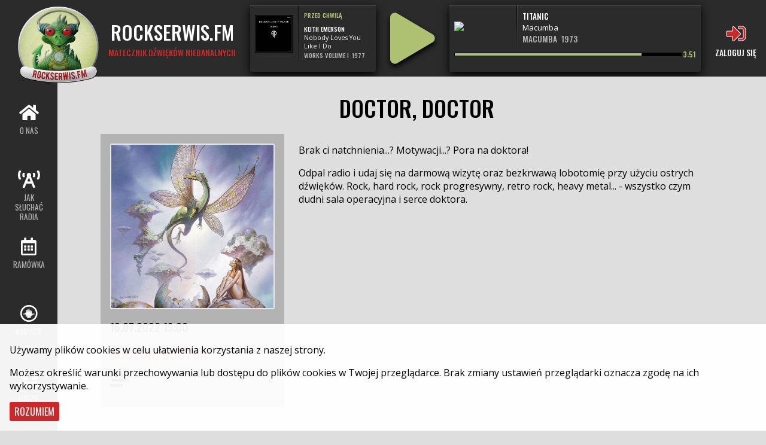

--- FILE ---
content_type: text/html; charset=utf-8
request_url: https://rockserwis.fm/audycja/12946
body_size: 12024
content:

<!doctype html>
<html lang="pl">

<head>
    <meta charset="utf-8">
    <title>Doctor, Doctor &ndash; Rockserwis.fm</title>
    <meta name="description" content="">
    <meta name="viewport" content="width=device-width, initial-scale=1">

    <link rel="stylesheet" href="https://fonts.googleapis.com/css2?family=Oswald:wght@400;500&display=swap">
    <link rel="stylesheet" href="https://fonts.googleapis.com/css2?family=Open+Sans&display=swap">
    <link rel="stylesheet" href="https://cdnjs.cloudflare.com/ajax/libs/font-awesome/5.14.0/css/all.min.css"
        integrity="sha512-1PKOgIY59xJ8Co8+NE6FZ+LOAZKjy+KY8iq0G4B3CyeY6wYHN3yt9PW0XpSriVlkMXe40PTKnXrLnZ9+fkDaog=="
        crossorigin="anonymous">
    <link rel="stylesheet" href="https://cdnjs.cloudflare.com/ajax/libs/baguettebox.js/1.11.1/baguetteBox.min.css" integrity="sha512-NVt7pmp5f+3eWRPO1h4A1gCf4opn4r5z2wS1mi7AaVcTzE9wDJ6RzMqSygjDzYHLp+mAJ2/qzXXDHar6IQwddQ==" crossorigin="anonymous" />
    <link rel="stylesheet" href="/static/radiors.css?version=1729594414538187926">

    <style>
    .embla {
        position: relative;
        overflow: hidden;
        width: 100%;
        height: 160px;  
    }

    .embla__container {
        position: absolute;
        left: 0;
        top: 0;
        max-width: 1040px;  
        display: flex;
    }

    .embla__slide {
        position: relative;
        width: 160px;
        height: 160px;
        padding-right: 4px;
    }

    .embla2 {
        position: relative;
        overflow: hidden;
        width: 100%;
        height: 195px;  
    }

    .embla2__container {
        position: absolute;
        left: 0;
        top: 0;
        max-width: 100%;  
        display: flex;
    }

    .embla2__slide {
        position: relative;
        width: 400px;
        height: 195px;

        flex-shrink: 0;
        background-size: cover;
        background-position: center;
        background-clip: content-box;
    }
    </style>

    <script src="https://cdnjs.cloudflare.com/ajax/libs/baguettebox.js/1.11.1/baguetteBox.min.js" integrity="sha512-7KzSt4AJ9bLchXCRllnyYUDjfhO2IFEWSa+a5/3kPGQbr+swRTorHQfyADAhSlVHCs1bpFdB1447ZRzFyiiXsg==" crossorigin="anonymous"></script>
    <script src="https://unpkg.com/embla-carousel@4.1.3/embla-carousel.umd.js" integrity="sha512-biXFT5ohr1vDNkPpbeOi0D1Gos0cV/hY5bzJsHigVS1YptVFRAdFCS1X7N7av9qZ76bDj+8ikc1HmhstFeTtaQ==" crossorigin="anonymous"></script>
</head>

<body><div class="header">
        <div id="logo-container"><a href="/"><img id="logo" src="/static/rsfm.png"></a></div>
        <div id="rsfm-name">
            <a href="/">
                <div>Rockserwis.fm</div>
                <div>Matecznik dźwięków niebanalnych</div>
            </a>
        </div>
        <audio id="audio">
            <source src="https://radio.rockserwis.fm/live" type="audio/mpeg">
            <source src="https://radio.rockserwis.fm/live.aac" type="audio/aac">
        </audio>
        <div class="player" style="display: flex; flex-direction: row;">
            <div id="last-track">
                <div>
                    <div style="max-width: 64px; margin-top: auto; margin-bottom: auto;">
                        
                        <img id="last-image" style="min-width: 64px; width: 100%">
                    </div>
                    <div></div>
                    <div>
                        <div>Przed chwilą</div>
                        <div id="last-artist"></div>
                        <div id="last-title"></div>
                        <div><span id="last-album"></span>&ensp;<span id="last-year"></span></div>
                    </div>
                </div>
                <div>
                    <div style="height: 4px;">
                    </div>
                </div>
            </div>
            <div><i id="play" class="fas fa-play"></i></div>
            <div id="current-track">
                <div>
                    <div>
                        
                        <img id="current-image">
                    </div>
                    <div></div>
                    <div>
                        <div id="current-artist"></div>
                        <div id="current-title"></div>
                        <div><span id="current-album"></span>&ensp;<span id="current-year"></span></div>
                    </div>
                </div>
                <div style="display: flex; flex-direction: row; align-items: center;">
                    <div style="height: 4px; width: 100%; background-color: black; border: 1px solid black; border-radius: 1px;">
                        <div id="progress" style="height: 4px; width: 0%; background-color: #aec172; transition: width 1s linear;">
                        </div>
                    </div>
                    <div id="current-length" style="font: 500 9pt Oswald, sans-serif; color: #aec172; margin-left: 2px; margin-top: -1px;"></div>
                </div>
            </div>
            <div id="next-track">
                <div>
                    <div style="max-width: 64px; margin-top: auto; margin-bottom: auto;">
                        
                        <img id="next-image" style="min-width: 64px; width: 100%">
                    </div>
                    <div></div>
                    <div>
                        <div>Za chwilę</div>
                        <div id="next-artist"></div>
                        <div id="next-title"></div>
                        <div><span id="next-album"></span>&ensp;<span id="next-year"></span></div>
                    </div>
                </div>
                <div style="height: 4px;">
                </div>
            </div>
        </div>
        <div id="rsfm-piggybank">
            
            
            <a id="login" href="/login">
                <div><i id="login-icon" class="fas fa-sign-in-alt"></i></div>
                <div id="login-text">Zaloguj się</div>
            </a>
            
        </div>
    </div><div class="main-outer"><div class="header-left">
            <div>
                <a href="/o_nas">
                    <div>
                        <i class="fas fa-home"></i>
                    </div>
                    <div>
                        O nas
                    </div>
                </a>
                <a href="/howto">
                    <div>
                        <i class="fas fa-broadcast-tower"></i>
                    </div>
                    <div>
                        Jak słuchać radia
                    </div>
                </a>
                <a href="/ramowka">
                    <div>
                        <i class="far fa-calendar-alt"></i>
                    </div>
                    <div>
                        Ramówka
                    </div>
                </a>
                <a href="/audycje">
                    <div>
                        <i class="fab fa-creative-commons-sampling"></i>
                    </div>
                    <div>
                        Audycje
                    </div>
                </a>
                <a href="/ludzie">
                    <div>
                        <i class="fas fa-user-friends"></i>
                    </div>
                    <div>
                        Ludzie
                    </div>
                </a>
                <a href="/playlist">
                    <div>
                        <i class="far fa-list-alt"></i>
                    </div>
                    <div>
                        Co było grane
                    </div>
                </a>
                <a href="/podcasty">
                    <div>
                        <i class="fas fa-podcast"></i>
                    </div>
                    <div>
                        Podcasty
                    </div>
                </a>
                <a href="https://rockserwis.pl/promo/61" style="margin-bottom: 2rem;">
                    <div>
                        <i class="fas fa-tshirt"></i>
                    </div>
                    <div>
                        Gadżety
                    </div>
                </a>
                <a href="/wesprzyj_nas" style="margin-bottom: 2rem;">
                    <div>
                        <i class="fas fa-dragon" style="color: #c92929;"></i>
                    </div>
                    <div>
                        Wesprzyj nas
                    </div>
                </a>
                <a href="/wydarzenia">
                    <div>
                        <i class="far fa-newspaper"></i>
                    </div>
                    <div>
                        Wydarzenia
                    </div>
                </a>
                <a href="/koncerty">
                    <div>
                        <i class="fas fa-ticket-alt"></i>
                    </div>
                    <div>
                        Koncerty
                    </div>
                </a>
                <a href="/recenzje">
                    <div>
                        <i class="fas fa-record-vinyl"></i>
                    </div>
                    <div>
                        Recenzje
                    </div>
                </a>
                <a href="/relacje">
                    <div>
                        <i class="fas fa-clipboard-list"></i>
                    </div>
                    <div>
                        Relacje
                    </div>
                </a>
                <a href="/galerie">
                    <div>
                        <i class="fas fa-photo-video"></i>
                    </div>
                    <div>
                        Galerie
                    </div>
                </a>
            </div>
        </div><main id="main" class="main">
        
<div>
    <h1 class="center">Doctor, Doctor</h1>
</div>
<div id="inner-main" class="container" data-init="init-schedule" data-title="Doctor, Doctor &ndash; Rockserwis.fm">
    <div class="detail-grid">
        <div>
            <div style="background-image: url(&#34;/static/media/schedules/12000/doctor-doctor_1000x1000_12946.jpg&#34;); background-size: cover; background-position: center; background-clip: padding-box;"></div>
            <h3>16.07.2022 19:00</h3>
            <h2>Doctor, Doctor</h2>
            
            <h2><i class="fas fa-stream"></i></h2>
        </div>
        <div>
            <p>Brak ci natchnienia...? Motywacji...? Pora na doktora!</p>
<p>Odpal radio i udaj się na darmową wizytę oraz bezkrwawą lobotomię przy
użyciu ostrych dźwięków. Rock, hard rock, rock progresywny, retro rock,
heavy metal... - wszystko czym dudni sala operacyjna i serce doktora.</p>

            

            

            
        </div>
    </div>
</div>

        </main>
    </div><div class="footer">
        <div>
            <h4>Rockserwis.fm</h4>
            <p>
                ul. płk. Francesco Nullo 28/LU3<br>
                31-543 Kraków
            </p>
        </div>
        <div>
            <h4>Napisz do nas:</h4>
            <p><a href="mailto:kontakt@rockserwis.fm">kontakt@rockserwis.fm</a></p>
        </div>
        <div>
            <p><a href="/polityka_prywatnosci">Polityka prywatności / cookies</a></p>
            <p><a href="/regulamin">Regulamin serwisu</a></p>
            <p><a href="/rodo">RODO</a></p>
        </div>
        <div>
            <h4>Nasz sklep</h4>
            <p><a href="https://rockserwis.pl/">rockserwis.pl</a></p>
        </div>
    </div><div id="cookies">
        <p>Używamy plików cookies w celu ułatwienia korzystania z naszej strony.</p>

        <p>Możesz określić warunki przechowywania lub dostępu do plików cookies w Twojej przeglądarce. Brak zmiany ustawień przeglądarki oznacza zgodę na ich wykorzystywanie.</p>

        <button id="cookies-ok" type="button" onclick="radiorsAcceptCookies();">Rozumiem</button>
    </div><script src="/static/radiors.js?version=1739270316927855639"></script></body>

</html>

--- FILE ---
content_type: text/javascript; charset=utf-8
request_url: https://unpkg.com/embla-carousel@4.1.3/embla-carousel.umd.js
body_size: 5625
content:
!function(n,e){"object"==typeof exports&&"undefined"!=typeof module?module.exports=e():"function"==typeof define&&define.amd?define(e):(n=n||self).EmblaCarousel=e()}(this,(function(){"use strict";function n(){return(n=Object.assign||function(n){for(var e=1;e<arguments.length;e++){var t=arguments[e];for(var r in t)Object.prototype.hasOwnProperty.call(t,r)&&(n[r]=t[r])}return n}).apply(this,arguments)}function e(n){var e=n.viewSize,t=n.align,r={start:function(){return 0},center:function(n){return o(n)/2},end:o};function o(n){return e-n}return{measure:function(n){return"number"==typeof t?e*Number(t):r[t](n)}}}function t(n){return n?n/Math.abs(n):0}function r(n,e){return Math.abs(n-e)}function o(n){var e=Math.pow(10,n);return function(n){return Math.round(n*e)/e}}function i(n){return Object.keys(n).map(Number)}function a(n,e){var t=n.classList;e&&t.contains(e)&&t.remove(e)}function c(n,e){var t=n.classList;e&&!t.contains(e)&&t.add(e)}function u(n){var e=n.start,r=n.limit,o=n.loop,i=r.min,a=r.max,c=r[o?"loop":"constrain"],s=c(e);function l(){return s}function d(n){return s=c(n),f}var f={add:function n(e){if(0!==e){var r=t(e);return d(l()+r),n(e+-1*r)}return f},clone:function(){return u({start:l(),limit:r,loop:o})},get:l,max:a,min:i,set:d};return f}function s(){var n=[];var e={add:function(t,r,o,i){return void 0===i&&(i=!1),t.addEventListener(r,o,i),n.push((function(){return t.removeEventListener(r,o,i)})),e},removeAll:function(){return n=n.filter((function(n){return n()})),e}};return e}function l(n){var e=n;function t(n){return e/=n,o}function r(n){return"number"==typeof n?n:n.get()}var o={add:function(n){return e+=r(n),o},divide:t,get:function(){return e},multiply:function(n){return e*=n,o},normalize:function(){return 0!==e&&t(e),o},set:function(n){return e=r(n),o},subtract:function(n){return e-=r(n),o}};return o}function d(n){var e=n.target,o=n.scrollBody,i=n.dragFree,a=n.animation,c=n.axis,u=n.scrollTo,d=n.root,f=n.dragTracker,m=n.location,p=n.events,v=n.limit,g=n.direction,x=c.scroll,h=c.cross,S=["INPUT","SELECT","TEXTAREA"],y=l(0),w=l(0),b=l(0),T=s(),M=s(),z={mouse:2.5,touch:3.5},A={mouse:5,touch:7},E=i?5:12,P=!1,D=!1,B=!1,I=!1;function C(n){if(!(I="mousedown"===n.type)||0===n.button){var t,i,a=r(e.get(),m.get())>=2,c=I||!a,u=(t=n.target,i=t.nodeName||"",!(S.indexOf(i)>-1)),s=a||I&&u;P=!0,f.pointerDown(n),b.set(e),e.set(m),o.useBaseMass().useSpeed(80),function(){var n=I?document:d;M.add(n,"touchmove",L).add(n,"touchend",k).add(n,"mousemove",L).add(n,"mouseup",k)}(),y.set(f.readPoint(n,x)),w.set(f.readPoint(n,h)),p.emit("pointerDown"),c&&(B=!1),s&&n.preventDefault()}}function L(n){if(!D&&!I){if(!n.cancelable)return k();var t=f.readPoint(n,x).get(),o=f.readPoint(n,h).get(),i=r(t,y.get()),c=r(o,w.get());if(!(D=i>c)&&!B)return k()}var u=f.pointerMove(n);!B&&u&&(B=!0),a.start(),e.add(g.applyTo(u)),n.preventDefault()}function k(){var a=f.pointerUp()*(i?A:z)[I?"mouse":"touch"],c=function(e){var r=n.scrollTarget,o=n.index,a=!(r.byDistance(0,!1).index!==o.get())&&Math.abs(e)>4,c=e+m.get();if(a&&!i&&!v.reachedAny(c)){var u=o.clone().add(-1*t(e));return r.byIndex(u.get(),0).distance}return r.byDistance(e,!i).distance}(g.applyTo(a)),s=function(n,e){if(0===n||0===e)return 0;if(Math.abs(n)<=Math.abs(e))return 0;var t=r(Math.abs(n),Math.abs(e));return Math.abs(t/n)}(a,c);r(e.get(),b.get())>=.5&&!I&&(B=!0),D=!1,P=!1,M.removeAll(),o.useSpeed(E+E*s),u.distance(c,!i),I=!1,p.emit("pointerUp")}function O(n){B&&n.preventDefault()}return{addActivationEvents:function(){var n=d;T.add(n,"touchmove",(function(){})).add(n,"touchend",(function(){})).add(n,"touchstart",C).add(n,"mousedown",C).add(n,"touchcancel",k).add(n,"contextmenu",k).add(n,"click",O)},clickAllowed:function(){return!B},pointerDown:function(){return P},removeAllEvents:function(){T.removeAll(),M.removeAll()}}}function f(n){var e=n.axis,t=n.pxToPercent,r=e.scroll,o={x:"clientX",y:"clientY"},i=l(0),a=l(0),c=l(0),u=l(0),s=[],d=(new Date).getTime(),f=!1;function m(n,e){f=!n.touches;var t=o[e],r=f?n[t]:n.touches[0][t];return u.set(r)}return{pointerDown:function(n){var e=m(n,r);return i.set(e),c.set(e),t.measure(i.get())},pointerMove:function(n){var e=m(n,r),o=(new Date).getTime(),i=o-d;return i>=10&&(i>=100&&(s=[]),s.push(e.get()),d=o),a.set(e).subtract(c),c.set(e),t.measure(a.get())},pointerUp:function(){var n=(new Date).getTime()-d,e=c.get(),r=s.slice(-5).map((function(n){return e-n})).sort((function(n,e){return Math.abs(n)<Math.abs(e)?1:-1}))[0];return c.set(n>100||!r?0:r),s=[],t.measure(c.get())},readPoint:m}}function m(n){var e=n.min,t=n.max,r=Math.abs(e-t);function o(n){return n<e}function i(n){return n>t}function a(n){return o(n)||i(n)}return{constrain:function(n){return a(n)?o(n)?e:t:n},length:r,loop:function(n){return a(n)?o(n)?t:e:n},max:t,min:e,reachedAny:a,reachedMax:i,reachedMin:o,removeOffset:function(n){if(e===t)return n;for(;o(n);)n+=r;for(;i(n);)n-=r;return n}}}function p(n){var e=n.location,r=n.speed,i=n.mass,a=o(2),c=l(0),u=l(0),s=l(0),d=0,f=r,m=i;function p(n){return f=n,g}function v(n){return m=n,g}var g={direction:function(){return d},seek:function(n){s.set(n).subtract(e);var r,o,i=s.get(),a=(o=0)+(i-(r=0))/(100-r)*(f-o);return d=t(s.get()),s.normalize().multiply(a).subtract(c),function(n){n.divide(m),u.add(n)}(s),g},settle:function(n){var t=n.get()-e.get(),r=!a(t);return r&&e.set(n),r},update:function(){c.add(u),e.add(c),u.multiply(0)},useBaseMass:function(){return v(i)},useBaseSpeed:function(){return p(r)},useMass:v,useSpeed:p};return g}function v(n){var e=n.limit,t=n.location,r=n.scrollBody,o=!1;return{constrain:function(n,i){if(function(n){return!o&&(!!e.reachedAny(n.get())&&!!e.reachedAny(t.get()))}(n)){var a=i?.7:.4,c=n.get()-t.get();n.subtract(c*a),!i&&Math.abs(c)<10&&(n.set(e.constrain(n.get())),r.useSpeed(10).useMass(3))}},toggleActive:function(n){o=!n}}}function g(n){var e=n.alignment,t=n.contentSize,r=n.viewSize,o=m({min:-t+r,max:0}),i=[e.measure(t)],a=t>r;return{measure:function(n,e){var t=n.map(o.constrain),r=function(n){var e=n[0],t=n[n.length-1];return m({min:n.lastIndexOf(e)+1,max:n.indexOf(t)})}(t),c=r.min,u=r.max;return a?e?t.slice(c-1,u+1):t:i}}}function x(n){var e=n.contentSize,t=n.location,r=n.limit,o=n.pxToPercent,i=m({min:r.min+o.measure(.1),max:r.max+o.measure(.1)}),a=i.reachedMin,c=i.reachedMax;return{loop:function(n,r){if(function(n){return 1===n?c(t.get()):-1===n&&a(t.get())}(r)){var o=e*(-1*r);n.forEach((function(n){return n.add(o)}))}}}}function h(n){var e=n.loop,t=n.limit,r=n.scrollSnaps,o=n.contentSize,i=t.reachedMax,a=t.reachedAny,c=t.removeOffset;function u(n,e){return Math.abs(n)<Math.abs(e)?n:e}function s(n,t){var r=n,i=n+o,a=n-o;if(!e)return r;if(!t)return u(u(r,i),a);var c=u(r,1===t?i:a);return Math.abs(c)*t}return{byDistance:function(t,o){var u=n.target.get()+t,l=function(n){var e=c(n);return{index:r.map((function(n){return n-e})).map((function(n){return s(n,0)})).map((function(n,e){return{diff:n,index:e}})).sort((function(n,e){return Math.abs(n.diff)-Math.abs(e.diff)}))[0].index,distance:e}}(u),d=function(t,r){if(!(!e&&a(t)))return r;var o=n.index,c=o.min,u=o.max;return i(t)?c:u}(u,l.index),f=!e&&a(u);return!o||f?{index:d,distance:t}:{index:d,distance:t+s(r[d]-l.distance,0)}},byIndex:function(e,t){return{index:e,distance:s(r[e]-n.target.get(),t)}},shortcut:s}}function S(n){var e,t=n.axis,r=n.location,o=n.slidesInView,a=n.direction,c=n.contentSize,u=n.viewSize,s=n.slideSizes,l=n.scrollSnaps,d=i(s),f=i(s).reverse(),m=(e=l[0]-1,x(g(f,e),"end")).concat(function(){var n=u-l[0]-1;return x(g(d,n),"start")}()),p="x"===t.scroll?"left":"top";function v(n,e){return n.reduce((function(n,e){return n-s[e]}),e)}function g(n,e){return n.reduce((function(n,t){return v(n,e)>0?n.concat([t]):n}),[])}function x(n,e){var t="start"===e,i=t?-c:c,a=o.findSlideBounds(i);return n.map((function(n){var e=t?0:-c,o=t?c:0,i=a.filter((function(e){return e.index===n}))[0][t?"end":"start"];return{point:i,getTarget:function(){return r.get()>i?e:o},index:n,location:-1}}))}return{canLoop:function(){return m.every((function(n){var e=n.index;return v(d.filter((function(n){return n!==e})),u)<=0}))},clear:function(n){m.forEach((function(e){var t=e.index;n[t].style[p]=""}))},loop:function(n){m.forEach((function(e){var t=e.getTarget,r=e.location,o=e.index,i=t();i!==r&&(n[o].style[p]=a.applyTo(i)+"%",e.location=i)}))},loopPoints:m}}function y(n){var e=n.scrollTo,t=n.slidesToScroll,r=n.root,o=s(),i=o.removeAll,a=0;function c(n){9===n.keyCode&&(a=(new Date).getTime())}function u(n,i){o.add(n,"focus",(function(){if(!((new Date).getTime()-a>10)){r.scrollLeft=0;var n=Math.floor(i/t);e.index(n,0)}}),!0)}return{addActivationEvents:function(n){o.add(document,"keydown",c,!1),n.forEach(u)},removeAllEvents:i}}function w(n){var e=n.axis,t=n.container,r=n.direction,i=t.style,a="x"===e.scroll?function(n){return"translate3d("+n+"%,0px,0px)"}:function(n){return"translate3d(0px,"+n+"%,0px)"},c=o(2),u=!1,s=0;return{clear:function(){i.transform="",s=0},to:function(n){var e=c(n.get());u||s===e||(getComputedStyle(t).transform,i.transform=a(r.applyTo(e)),s=e)},toggleActive:function(n){u=!n}}}function b(n,t,r,o,a){var c,s,b,T,M,z=o.align,A=o.axis,E=o.direction,P=o.startIndex,D=o.inViewThreshold,B=o.loop,I=o.speed,C=o.dragFree,L=o.slidesToScroll,k=o.containScroll,O=function(n){var e="y"===n?"y":"x";return{cross:"y"===n?"x":"y",measure:function(n){var t=n.getBoundingClientRect(),r=t.width,o=t.height;return"x"===e?r:o},scroll:e}}(A),V=(c=O.measure(t),{measure:function(n){return n/c*100},totalPercent:100}),F=V.totalPercent,N=r.map(O.measure).map(V.measure),U=i(N),H=function(n,e){for(var t=[],r=0;r<n.length;r+=e)t.push(n.slice(r,r+e));return t}(N,L).map((function(n){return n.reduce((function(n,e){return n+e}))})),j=N.reduce((function(n,e){return n+e}),0),q=e({align:z,viewSize:F}),R=function(n){var e,t=n.snapSizes,r=n.alignment,o=n.loop,i=t.map(r.measure),a=(e=u({limit:m({min:0,max:t.length-1}),start:0,loop:o}),t.map((function(n,t){var r=e.set(t+1).get();return n+i[t]-i[r]})));return{measure:function(n){return a.slice(0,n).reduce((function(n,e){return n-e}),i[0])}}}({snapSizes:H,alignment:q,loop:B}),X=i(H).map(R.measure),G=g({alignment:q,contentSize:j,viewSize:F}),Y=!B&&""!==k,J="trimSnaps"===k,K=G.measure(X,J),Q=Y?K:X,W=function(n){var e=n.contentSize,t=n.loop;return{measure:function(n){var r=n[0],o=n[n.length-1];return m({min:t?r-e:o,max:r})}}}({loop:B,contentSize:j}).measure(Q),Z=function(n){var e="rtl"===n?-1:1;return{applyTo:function(n){return n*e}}}(E),$=u({limit:m({min:0,max:Math.max(0,Q.length-1)}),start:P,loop:B}),_=$.clone(),nn=function(n){var e=0;function t(n,t){return function(){n===!!e&&t()}}function r(){e=window.requestAnimationFrame(n)}return{proceed:t(!0,r),start:t(!1,r),stop:t(!0,(function(){window.cancelAnimationFrame(e),e=0}))}}((function(){B||ln.scrollBounds.constrain(rn,ln.dragHandler.pointerDown()),ln.scrollBody.seek(rn).update();var n=ln.scrollBody.settle(rn);n&&!ln.dragHandler.pointerDown()&&(ln.animation.stop(),a.emit("settle")),n||a.emit("scroll"),B&&(ln.scrollLooper.loop(on,ln.scrollBody.direction()),ln.slideLooper.loop(r)),ln.translate.to(tn),ln.animation.proceed()})),en=Q[$.get()],tn=l(en),rn=l(en),on=[tn,rn],an=p({location:tn,speed:I,mass:1}),cn=h({contentSize:j,index:$,limit:W,loop:B,scrollSnaps:Q,target:rn}),un=function(n){var e=n.index,t=n.scrollTarget,r=n.animation,o=n.indexPrevious,i=n.events,a=n.target;function c(n){var t=n.distance,c=n.index!==e.get();t&&(r.start(),a.add(t)),c&&(o.set(e.get()),e.set(n.index),i.emit("select"))}return{distance:function(n,e){c(t.byDistance(n,e))},index:function(n,r){var o=e.clone().set(n);c(t.byIndex(o.get(),r))}}}({animation:nn,events:a,index:$,indexPrevious:_,scrollTarget:cn,target:rn}),sn=function(n){var e=n.contentSize,t=n.slideSizes,r=n.viewSize,o=n.inViewThreshold,a=n.loop,c=Math.min(Math.max(o,.01),.99),u=i(t).map((function(n){return t.slice(0,n).reduce((function(n,e){return n-e}),0)})),s=(a?[0,e,-e]:[0]).reduce((function(n,e){return n.concat(l(e,c))}),[]);function l(n,e){var o=t.map((function(n){return n*(e||0)}));return u.map((function(e,i){return{start:e-t[i]+o[i]+n,end:e+r-o[i]+n,index:i}}))}return{check:function(n){return s.reduce((function(e,t){var r=t.index,o=t.start,i=t.end;return!(-1!==e.indexOf(r))&&(o<n&&i>n)?e.concat([r]):e}),[])},findSlideBounds:l}}({contentSize:j,inViewThreshold:D,loop:B,slideSizes:N,viewSize:F}),ln={animation:nn,axis:O,direction:Z,dragHandler:d({animation:nn,axis:O,direction:Z,dragFree:C,dragTracker:f({axis:O,pxToPercent:V}),root:n,events:a,index:$,limit:W,location:tn,scrollBody:an,scrollTo:un,scrollTarget:cn,target:rn}),pxToPercent:V,index:$,indexPrevious:_,limit:W,location:tn,options:o,scrollBody:an,scrollBounds:v({limit:W,location:tn,scrollBody:an}),scrollLooper:x({contentSize:j,limit:W,location:tn,pxToPercent:V}),scrollProgress:(s={limit:W},b=s.limit,T=b.max,M=b.length,{get:function(n){return(n-T)/-M}}),scrollSnaps:Q,scrollTarget:cn,scrollTo:un,slideFocus:y({root:n,scrollTo:un,slidesToScroll:L}),slideLooper:S({axis:O,contentSize:j,direction:Z,location:tn,scrollSnaps:Q,slideSizes:N,slidesInView:sn,viewSize:F}),slidesInView:sn,slideIndexes:U,target:rn,translate:w({axis:O,container:t,direction:Z})};return ln}var T={align:"center",axis:"x",containScroll:"",containerSelector:"*",direction:"ltr",dragFree:!1,draggable:!0,draggableClass:"is-draggable",draggingClass:"is-dragging",inViewThreshold:0,loop:!1,selectedClass:"is-selected",slidesToScroll:1,speed:10,startIndex:0};return function(e,t){var r,o,i,u,l,d,f=function(){var n={};function e(e){return n[e]||[]}var t={emit:function(n){return e(n).forEach((function(e){return e(n)})),t},off:function(r,o){return n[r]=e(r).filter((function(n){return n!==o})),t},on:function(r,o){return n[r]=e(r).concat([o]),t}};return t}(),m=s(),p=(r=function(){if(h){var n=u.axis.measure(e);y!==n&&E(),f.emit("resize")}},o=500,i=0,function(){window.clearTimeout(i),i=window.setTimeout(r,o)||0}),v=E,g=f.on,x=f.off,h=!1,S=n({},T),y=0;function w(t){if(function(){if(!e)throw new Error("Missing root node 😢");var n=S.containerSelector,t=e.querySelector(n);if(!t)throw new Error("Missing container node 😢");l=t,d=Array.prototype.slice.call(l.children)}(),S=n(S,t),u=b(e,l,d,S,f),y=u.axis.measure(e),m.add(window,"resize",p),u.translate.to(u.location),S.loop){if(!u.slideLooper.canLoop())return A(),w({loop:!1});u.slideLooper.loop(d)}S.draggable&&d.length&&(u.dragHandler.addActivationEvents(),S.draggableClass&&c(e,S.draggableClass),S.draggingClass&&f.on("pointerDown",M).on("pointerUp",M)),d.length&&u.slideFocus.addActivationEvents(d),S.selectedClass&&(z(),f.on("select",z).on("pointerUp",z)),h||(setTimeout((function(){return f.emit("init")}),0),h=!0)}function M(n){var t=S.draggingClass;"pointerDown"===n?c(e,t):a(e,t)}function z(){var n=S.selectedClass,e=P(!0);D(!0).forEach((function(e){return a(d[e],n)})),e.forEach((function(e){return c(d[e],n)}))}function A(){u.dragHandler.removeAllEvents(),u.slideFocus.removeAllEvents(),u.animation.stop(),m.removeAll(),u.translate.clear(),u.slideLooper.clear(d),a(e,S.draggableClass),d.forEach((function(n){return a(n,S.selectedClass)})),f.off("select",z),f.off("pointerUp",z),f.off("pointerDown",M),f.off("pointerUp",M)}function E(e){if(h){var t=n({startIndex:I()},e);A(),w(t),f.emit("reInit")}}function P(n){var e=u[n?"target":"location"].get(),t=S.loop?"removeOffset":"constrain";return u.slidesInView.check(u.limit[t](e))}function D(n){var e=P(n);return u.slideIndexes.filter((function(n){return-1===e.indexOf(n)}))}function B(n,e){u.scrollBody.useBaseMass().useBaseSpeed(),h&&u.scrollTo.index(n,e||0)}function I(){return u.index.get()}return w(t),{canScrollNext:function(){return u.index.clone().add(1).get()!==I()},canScrollPrev:function(){return u.index.clone().add(-1).get()!==I()},clickAllowed:function(){return u.dragHandler.clickAllowed()},containerNode:function(){return l},dangerouslyGetEngine:function(){return u},destroy:function(){h&&(A(),h=!1,f.emit("destroy"))},off:x,on:g,previousScrollSnap:function(){return u.indexPrevious.get()},reInit:v,scrollNext:function(){B(u.index.clone().add(1).get(),-1)},scrollPrev:function(){B(u.index.clone().add(-1).get(),1)},scrollProgress:function(){return u.scrollProgress.get(u.location.get())},scrollSnapList:function(){return u.scrollSnaps.map(u.scrollProgress.get)},scrollTo:B,selectedScrollSnap:I,slideNodes:function(){return d},slidesInView:P,slidesNotInView:D}}}));
